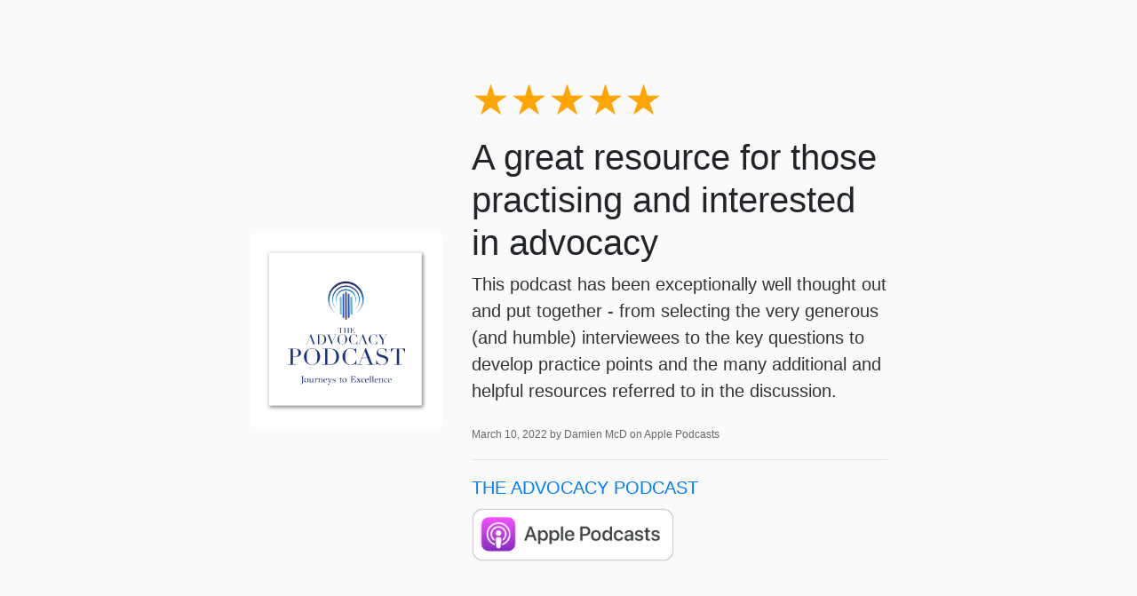

--- FILE ---
content_type: text/html; charset=utf-8
request_url: https://www.theadvocacypodcast.com/reviews/13178099848370/
body_size: 1583
content:
<!DOCTYPE html>
<html lang="en">
<head>
  <title>5-Star Review for THE ADVOCACY PODCAST from Damien McD</title>
  <meta name="viewport" content="initial-scale=1.0,user-scalable=0">

    <link rel="stylesheet" href="https://stackpath.bootstrapcdn.com/bootstrap/4.4.1/css/bootstrap.min.css" integrity="sha384-Vkoo8x4CGsO3+Hhxv8T/Q5PaXtkKtu6ug5TOeNV6gBiFeWPGFN9MuhOf23Q9Ifjh" crossorigin="anonymous">

    
    <style type="text/css">
        html, body {
            height: 100vh;
        }
        body {
            background: #fafafa;
            font-family: "Open Sans", sans-serif;
        }
        small {
            color: #666;
            font-weight: 300;
            font-size: 60%;
        }
        p {
            font-weight: 200;
            font-size: 20px;
            color: #333;
        }
        .container {
            max-width: 750px;
        }
        .stars {
            font-size: 3rem;
            line-height: 1;
        }
    </style>

    

<meta name="description" content="A great resource for those practising and interested in advocacy. Published March 10, 2022 by Damien McD on Apple Podcasts.">
<meta name="author" content="">

<!-- Facebook -->
<meta property="og:title" content="5 star review for THE ADVOCACY PODCAST">
<meta property="og:type" content="website">
<meta property="og:url" content="https://www.theadvocacypodcast.com/the-advocacy-podcast/reviews/13178099848370/">
<meta property="og:image" content="https://getpodpage.com/image_transform_gate_v3/zluJhBTw1oW1J2HVgSUKyC7XQFWdF9LWkoQkMxO8hpo=/?image_url=https%3A%2F%2Fapi.url2png.com%2Fv6%2FP16C73EA7520B96%2Fcadb8c785fbee62b18804b980a392d86%2Fpng%2F%3Furl%3Dhttps%253A%252F%252Fwww.theadvocacypodcast.com%252Freviews%252F13178099848370%252F%26fullpage%3Dfalse%26ttl%3D5184000%26viewport%3D1000x600&w=1200&h=630&fill=blur">
<meta property="og:site_name" content="THE ADVOCACY PODCAST">
<meta property="og:description" content="A great resource for those practising and interested in advocacy. Published March 10, 2022 by Damien McD on Apple Podcasts.">

<!-- Twitter -->
<meta name="twitter:card" content="summary_large_image">
<meta name="twitter:title" content="5 star review for THE ADVOCACY PODCAST">
<meta name="twitter:description" content="A great resource for those practising and interested in advocacy. Published March 10, 2022 by Damien McD on Apple Podcasts.">
<meta name="twitter:image:src" content="https://getpodpage.com/image_transform_gate_v3/zluJhBTw1oW1J2HVgSUKyC7XQFWdF9LWkoQkMxO8hpo=/?image_url=https%3A%2F%2Fapi.url2png.com%2Fv6%2FP16C73EA7520B96%2Fcadb8c785fbee62b18804b980a392d86%2Fpng%2F%3Furl%3Dhttps%253A%252F%252Fwww.theadvocacypodcast.com%252Freviews%252F13178099848370%252F%26fullpage%3Dfalse%26ttl%3D5184000%26viewport%3D1000x600&w=1200&h=630&fill=blur">



</head>

<body>

    

    <div class="container h-100 text-center text-md-left">
      <div class="row h-100 justify-content-center align-items-center">
        <div class="col-12">

            <div class="row align-items-center">


        <div class="col-md-4 p-5 px-md-3">
                <img src="https://www.omnycontent.com/d/playlist/58e1aad3-27cd-4f00-b2e9-aca600b52b40/69fe402d-f1c7-4474-aebe-aca601365f06/05a59480-a128-4ee7-b712-aca701272183/image.jpg?t=1646390329&size=Large" alt="THE ADVOCACY PODCAST" title="THE ADVOCACY PODCAST" class="lazyload mt-0 mt-md-4 podcast-image cover-artwork rounded img-fluid img-center" sizes="(min-width: 991px) 380px, (min-width: 575px) 720px, 90vw">
            </div>
            <div class="col-md-8 pb-5 pb-sm-0 px-5 px-md-3">
                <div class="stars mb-3">
                    <span style="color:orange">★★★★★</span><span style="color:gray"></span>
                </div>
                
                    <h1>
                        A great resource for those practising and interested in advocacy
                    </h1>
                
                <div class="mt-2">
                    <p>This podcast has been exceptionally well thought out and put together - from selecting the very generous (and humble) interviewees to the key questions to develop practice points and the many additional and helpful resources referred to in the discussion.</p>
                </div>
                <p class="mt-2">
                    <small>
                        March 10, 2022 by Damien McD on Apple Podcasts
                    </small>
                </p>
                <hr>
                <p class="mb-2">
                    <a href="https://www.theadvocacypodcast.com/">THE ADVOCACY PODCAST</a>
                </p>
                
                    <a href="https://podcasts.apple.com/us/podcast/id1547600021#see-all/reviews" target="_blank" alt="Apple Podcasts badge">
                        <img loading="lazy" src="https://static.getpodpage.com/public/images/players-light-v1/badges/applepodcasts-badge.e916521c27f0.png" height="60" class=" player-badge" alt="Apple Podcasts Badge">
                    </a>
                
            </div>


            </div>

        </div>

      </div>
    </div>



</body>
</html>